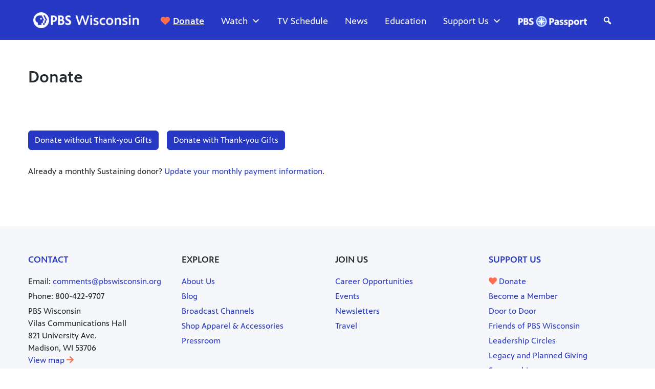

--- FILE ---
content_type: text/css
request_url: https://tags.srv.stackadapt.com/sa.css
body_size: -11
content:
:root {
    --sa-uid: '0-9b5f12f8-3a47-5a35-4062-8aa856fbd318';
}

--- FILE ---
content_type: text/plain; charset=utf-8
request_url: https://tags.srv.stackadapt.com/saq_pxl?uid=LUSXV3zrMD5LRt8GzMqg4w&is_js=true&landing_url=https%3A%2F%2Fpbswisconsin.org%2Fdonate%2F&t=Donate%20to%20PBS%20Wisconsin%20-%20PBS%20Wisconsin&tip=yIPVod26hpRl-fXYNHO8wO5i1NluDt9d_GixG-cso7g&host=https%3A%2F%2Fpbswisconsin.org&sa_conv_data_css_value=%20%220-9b5f12f8-3a47-5a35-4062-8aa856fbd318%22&sa_conv_data_image_value=ffd8ffe000104a46494600010101006000600000ffdb004300080606070605080707070909080a0c140d0c0b0b0c1912130f141d1a1f1e1d1a1c1c20242e2720222c231c1c2837292c30313434341f27393d38323c2e333432ffdb0043010909090c0b0c180d0d1832211c213232323232323232323232323232323232323232323232323232323232323232323232323232323232323232323232323232ffc00011080001000103012200021101031101ffc4001f0000010501010101010100000000000000000102030405060708090a0bffc400b5100002010303020403050504040000017d01020300041105122131410613516107227114328191a1082342b1c11552d1f02433627282090a161718191a25262728292a3435363738393a434445464748494a535455565758595a636465666768696a737475767778797a838485868788898a92939495969798999aa2a3a4a5a6a7a8a9aab2b3b4b5b6b7b8b9bac2c3c4c5c6c7c8c9cad2d3d4d5d6d7d8d9dae1e2e3e4e5e6e7e8e9eaf1f2f3f4f5f6f7f8f9faffc4001f0100030101010101010101010000000000000102030405060708090a0bffc400b51100020102040403040705040400010277000102031104052131061241510761711322328108144291a1b1c109233352f0156272d10a162434e125f11718191a262728292a35363738393a434445464748494a535455565758595a636465666768696a737475767778797a82838485868788898a92939495969798999aa2a3a4a5a6a7a8a9aab2b3b4b5b6b7b8b9bac2c3c4c5c6c7c8c9cad2d3d4d5d6d7d8d9dae2e3e4e5e6e7e8e9eaf2f3f4f5f6f7f8f9faffda000c03010002110311003f00f7fa28a2803fffd99b5f12f83a475a3540628aa856fbd31812bdaa27&l_src=&l_src_d=&u_src=&u_src_d=&shop=false&sa-user-id-v3=s%253AAQAKIEAONhE7l33nomV3U7TLj7xZ91XWGOtBC19Y_DrERgKxELcBGAQgwqfMywYwAToE_kXKCEIECc-uCg.UL2OeCz3CncSa8XflefvqlyaF7W0TIg63EVGnlPMEnE&sa-user-id-v2=s%253Am18S-DpHWjVAYoqoVvvTGBK9qic.uYdhm2OTKVN1UXOdZFHxVhKeKpTq%252F2Ikmyr9AMsUSGM&sa-user-id=s%253A0-9b5f12f8-3a47-5a35-4062-8aa856fbd318.kR4gG2d1kY9I0Vo0Xm9prrnNk5T7QqBynXMh%252F%252FpjuVI
body_size: 43
content:
{"conversion_tracker_uids":null,"retargeting_tracker_uids":["7B6rl6ZSbV7Fw3C2GIMs4R","RgRWvI535oLu0sbDK8p11V"],"lookalike_tracker_uids":null}